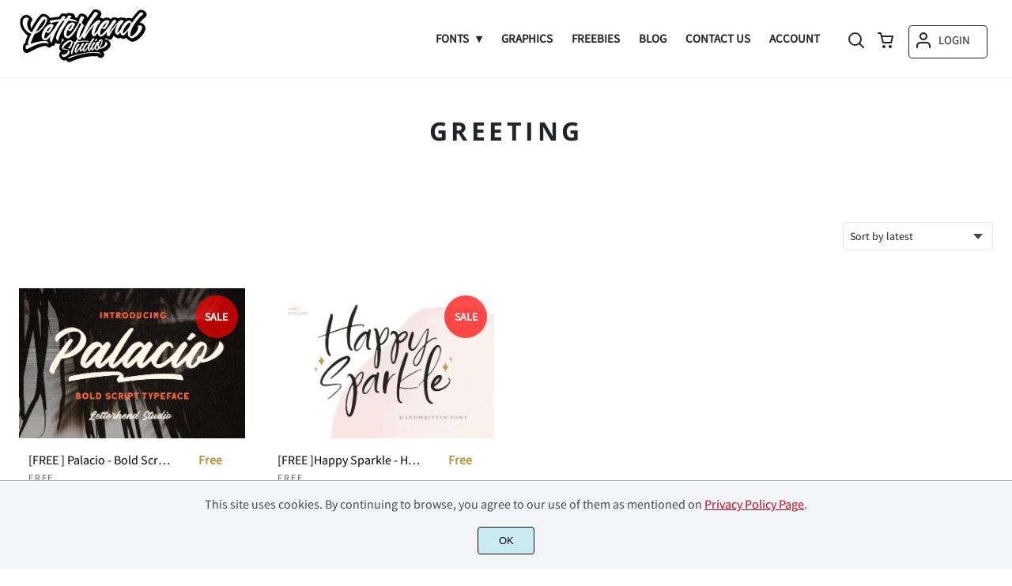

--- FILE ---
content_type: image/svg+xml
request_url: https://www.letterhend.com/wp-content/uploads/2023/07/Letterhend-White.svg
body_size: 2325
content:
<svg xmlns="http://www.w3.org/2000/svg" width="270" height="108"><path fill-rule="evenodd" fill="#fff" d="M90.301 11.998l-4.938 6.791c-12.071 1.128-22.543 3.099-22.543 3.099-1.197 6.742 3.991 4.887 3.991 4.887 5.546-1.505 10.651-2.584 15.328-3.339-2.872 4.214-6.137 9.216-9.16 14.341C70.626 41.01 56.99 59.526 52.3 60.703c-3.256-2.1-1.419-9.142 2.654-15.736.802 4.263 4.393 3.457 4.393 3.457C64.52 47.85 70.87 31.927 70.87 31.927c-11.203-14.672-40.438 30.18-17.387 32.713 0 0 4.112-.8 10.864-9.358-2.549 7.256-2.521 12.79 2.764 13.786 0 0 2.736-18.694 23.402-46.695 1.455-.133 2.855-.23 4.205-.299C84.063 37.342 68.326 62.91 80.617 65.227c0 0 2.008-16.103 21.956-43.237 12.507.409 18.581 3.381 18.581 3.381-.522-4.705-7.124-6.67-15.712-7.196l2.988-3.806s3.213-3.36-5.419-3.613c0 0-2.245 2.87-5.437 7.293a140.97 140.97 0 0 0-3.889.137l2.033-2.577c.001 0 3.215-3.36-5.418-3.612h0zm12.055 89.575c10.782-4.568 23.323-7.855 34.807-9.827 20.473-3.517 37.317-1.856 35.429 2.155-.085.179-.726 1.134-2.606.948 0 0 1.262-.494 1.639-1.555 0 0-9.993-4.146-33.453-.149 0 0-12.961 1.73-32.151 9.671-.001-.001-3.737 2.321-3.665-1.243h0zm71.538-37.163s-8.364 7.77-5.484 14.21c3.588-4.844 6.929-11.523 5.484-14.21h0zm-3.801 16.074c3.803 1.104 13.846-5.898 11.533-11.768 1.38-.591 3.621-.726 4.484 1.009 2.963 5.953-11.364 15.482-17.335 12.453-2.084 2.486-4.207 4.105-5.8 3.944-2.483-1.028-3.692-2.6-4.091-4.4C156.419 85.638 155 86.58 155 86.58c-2.232-.418-3.421-1.472-3.916-2.871-2.018 3.541-3.107 4.164-3.107 4.164-3.711-.452-4.358-3.415-3.508-7.256-4.469 7.704-7.309 8.66-7.309 8.66-2.424-.38-3.447-2.122-3.528-4.414-2.081 3.144-3.312 4.11-3.312 4.11-3.427-.797-4.302-3.103-3.934-5.839-4.121 6.238-6.129 8.283-6.129 8.283-11.236-.772 2.794-19.876 2.794-19.876 4.866.174 3.012 2.745 3.012 2.745-7.548 10.04-7.279 14.603-7.279 14.603 1.101-.529 6.243-7.177 9.886-12.006 1.947-3.651 4.39-6.69 4.39-6.69 4.913.338 2.915 2.295 2.915 2.295-7.032 9.407-6.608 13.675-6.608 13.675 1.084-.585 3.13-3.129 4.973-5.626 1.819-5.675 6.756-11.755 10.383-10.379 1.711.649 2.281 2.004 2.399 3.275 3.277-6.878 8.077-13.613 8.077-13.613 4.61.112 2.78 2.673 2.78 2.673-11.176 14.318-11.177 22.986-11.177 22.986 1.217-1.021 2.954-3.681 4.364-6.044 1.33-5.074 5.897-10.912 5.897-10.912 5.019-.201 3.286 2.283 3.286 2.283-8.096 9.646-6.369 13.421-6.369 13.421 1.415-1.093 3.483-3.992 5.084-6.421 1.23-4.81 5.468-9.682 5.985-9.944.654.028 1.189.102 1.624.21.997-1.819 2.509-3.77 4.733-5.809 3.338-.604 4.628 1.025 4.628 1.025 1.308 3.906-2.019 11.793-5.94 17.197h0zm-3.143-.012c-1.52 1.805-2.973 3.135-4.009 3.541 0 0-2.372-4.196 2.039-9.707.021 3.155 1.394 5.373 1.97 6.166h0zm-5.117-19.227s4.08.075 3.009 1.345l-3.57 4.314s-1.897-.063-1.399-1.232l1.96-4.427h0zm-16.616 10.972c-3.881.968-9.077 10.182-8.639 14.555 2.769-.856 10.702-10.912 8.639-14.555h0zm-32.085-3.613s1.897-.456 4.804-1.038c1.757-2.965 3.038-4.935 3.038-4.935 4.265.729 2.812 2.917 2.812 2.917l-.73 1.073c9.739-1.641 23.374-3.002 25.045 1.858 0 0-6.937-3.545-26.617.547-9.811 15.448-10.769 25.845-10.769 25.845-6.687-.906.439-15.446 5.701-24.687l-1.328.336c0-.001-2.724 1.116-1.956-1.915h0zm-11.674 11.472s5.225-1.341 7.666-13.369c-5.147-.587-17.106 10.096-17.543 15.432 0 0 14.609 1.007 13.829 7.669-.908 5.286-12.185 14.511-16.073 9.154a5.19 5.19 0 0 1-.588-5.055c4.827 4.286 13.624-2.563 13.563-7.416 0 0-2.772-1.732-10.713-2.455-11.486-3.488 13.171-28.563 20.289-16.794.893.887-4.551 21.844-10.43 12.835h0zm89.774-56.267s-6.35 15.924-11.522 16.497c0 0-3.592.806-4.393-3.457-4.074 6.594-5.91 13.635-2.655 15.735 5.139-1.288 21.513-23.843 21.519-23.853 3.181-4.888 5.973-8.462 5.973-8.462 9.49.61 5.318 4.297 5.318 4.297-11.551 12.836-15.28 24.886-15.28 24.886 16.487-24.718 25.31-28.714 25.31-28.714 9.752-.195 5.352 4.224 5.352 4.224C208.437 37.828 208.3 48.387 208.3 48.387c1.333-.564 4.697-4.554 7.449-8.026 3.303-10.025 13.183-21.252 19.728-18.396 2.851 1.244 3.752 3.534 3.878 5.682 6.487-10.437 14.898-20.134 18.561-23.533 3.63-.14 9.365 1.771 4.236 5.539-9.824 7.216-30.882 35.326-25.125 46.456 7.323-1.63 19.45-15.813 15.051-22.022 3.603-3.252 7.316-1.812 8.553-.398 5.16 5.893-11.066 25.804-21.451 26.418-8.563-2.223-9.684-9.019-7.204-17.189-7.324 10.117-11.59 11.281-11.59 11.281-3.919-.824-5.599-3.563-5.749-7.128-2.985 4.112-5.021 5.97-5.021 5.97-14.289-3.477-.324-23.771-.324-23.771-8.357 7.014-18.703 26.663-18.703 26.663-5.427-.734-6.27-4.819-4.949-9.979-7.303 9.696-11.797 10.569-11.797 10.569-5.492-.604-8.011-3.612-8.518-7.643-3.961 5.457-6.988 7.216-6.988 7.216-12.426-3.612.144-24.273.144-24.273-10.403 9.536-20.919 28.897-20.919 28.897-2.905-.448-4.38-2.134-4.805-4.662-2.738 4.811-5.033 7.557-5.612 7.557-17.337-2.745 3.25-33.665 3.25-33.665-1.46-1.01-2.511-2.081-3.24-3.179-15.224 33.468-25.835 33.375-25.835 33.375-21.233-1.915 1.998-46.15 15.927-31.028 0 0-6.14 14.413-10.258 15.352 0 0-3.463 1.332-5.38-3.327-3.229 5.903-4.475 12.294-1.339 14.993 10.017-2.931 22.063-25.904 25.548-32.933-.697-5.714 4.758-11.061 4.758-11.061 7.766.939 5.671 4.515 5.671 4.515l-3.973 7.153c-3.273 5.89 5.909 5.414 2.89 10.764-9.305 16.489-9.175 24.923-9.175 24.923 2.43-2.849 5.468-7.95 8.277-13.131 5.849-17.074 25.355-43.169 25.355-43.169 9.102.469 6.105 4.949 6.105 4.949-18.639 23.263-27.441 44.05-27.441 44.05 15.243-24.201 27.493-31.28 27.493-31.28 8.958-.362 5.274 4.118 5.274 4.118-10.258 11.125-12.57 25.718-12.57 25.718 2.167-1.547 5.091-5.033 7.321-7.91 3.119-12.822 18.114-28.609 25.426-19.032h0zm-14.981 11.595c.526.653 1.171 1.265 1.744 1.268 0 0 4.666-3.126 7.263-10.601-3.31 2.157-6.492 5.606-9.007 9.332h0zm59.896-9.842c-6.893 1.299-16.883 16.684-16.536 24.261 4.933-1.211 19.8-17.788 16.536-24.261h0zm-133.89 14.454c2.521-4.227 6.005-8.054 9.539-9.886-3.468 7.013-7.296 11.091-7.296 11.091-.898-.21-1.653-.693-2.242-1.204h0zm-46.367 3.506c2.516-3.727 5.697-7.176 9.007-9.331-2.597 7.474-7.263 10.599-7.263 10.599-.574-.003-1.219-.615-1.744-1.267h0zM10.794 75.984s2.317-.962 5.94-2.291c-.998-1.039-1.649-2.322-1.51-3.585.481-4.386 3.427-11.806 7.396-19.884C8.054 46.658.928 28.164 5.06 19.605c2.385-4.942 9.673-6.068 12.492-1.431-7.505 8.256-2.724 26.373 6.597 29.005 7.784-15.192 18.474-31.624 22.949-34.205 0 0 6.647-.867 9.681 4.695.816 10.505-14.694 29.857-26.822 32.766l-1.496 2.849s-6.283 12.057-7.212 18.809c14.491-4.949 38.89-11.469 38.593.842 0 0-7.613-10.702-44.327 9.771-.001 0-6.819 4.06-4.721-6.723h0zm41.65-57.376c3.343 5.072-8.47 22.568-20.181 27.557 14.285-25.959 20.181-27.557 20.181-27.557z"/></svg>

--- FILE ---
content_type: image/svg+xml
request_url: https://www.letterhend.com/wp-content/uploads/2023/07/Letterhend-Studio.svg
body_size: 9487
content:
<?xml version="1.0" encoding="UTF-8"?> <svg xmlns="http://www.w3.org/2000/svg" width="162" height="72"><path fill="#010101" d="M128.661 13.156l.01.012c3.715-.074 5.82.479 6.918 1.324 1.845-.889 3.76-1.161 5.595-.556.139.046.323.119.552.219a7.82 7.82 0 0 1 .954.495l2.739-3.652c2.294-2.909 4.454-5.287 5.793-6.557.565-.606 1.36-.997 2.253-1.032l.012.013v-.003c1.368-.053 3.118.245 4.367.877.838.424 1.555 1.022 2.045 1.814l.063.104.89 1.037.06.105.057.105.054.106.05.107.048.107.044.109.041.109.037.11.035.111.031.112.028.113.025.113.021.114.018.115.014.116.011.116.007.117.004.118v.118l-.004.12-.008.12-.011.121-.015.121-.019.122-.022.123-.027.124-.03.125-.035.125-.039.126-.042.127-.047.127-.07.173-.079.173-.087.173-.096.173-.106.172-.114.172-.124.171-.133.17-.143.17-.153.169-.163.168-.173.167-.183.166-.194.165-.204.164-.216.163-.178.133-.182.142-.187.15-.19.158-.195.166-.198.174-.202.181-.206.189-.209.196-.212.203-.215.21-.217.217-.22.223-.222.229-.225.236-.227.241-.229.248-.23.253-.232.259-.233.264-.235.269-.236.274-.236.279-.237.284-.237.288-.238.292-.238.297-.168.212.631.026a6.56 6.56 0 0 1 3.857 1.708 3.28 3.28 0 0 1 .254.255l.008.009.031.034.89 1.037-.05.044.546.636.062.1.06.101.057.103.055.103.053.105.051.105.048.106.046.108.044.108.041.109.039.111.037.111.035.112.032.113.03.114.027.115.026.116.023.116.021.117.019.119.017.119.015.12.012.121.011.122.008.123.009.198.002.201-.003.203-.009.204-.015.207-.02.209-.026.211-.031.212-.037.214-.042.216-.048.217-.053.218-.058.22-.063.221-.068.222-.073.223-.077.224-.083.225-.087.226-.092.226-.096.227-.101.228-.105.228-.109.228-.114.228-.118.229-.122.229-.126.228-.13.229-.134.228-.137.228-.141.228-.127.2-.13.2-.133.2-.136.2-.139.201-.142.2-.144.2-.147.2-.15.199-.152.199-.154.198-.157.198-.159.197-.162.196-.164.196-.165.194-.167.194-.17.192-.172.191-.173.19-.175.189-.177.187-.178.186-.18.183-.181.182-.183.18-.184.179-.185.177-.187.174-.188.172-.189.171-.19.168-.247.213-.249.21-.251.206-.252.202-.255.198-.256.193-.258.189-.259.184-.26.18-.261.174-.263.17-.263.164-.264.159-.265.153-.265.148-.266.142-.267.136-.266.13-.267.124-.267.117-.266.111-.266.104-.266.097-.266.09-.265.083-.264.076-.264.069-.263.06-.262.053-.26.046-.259.037-.258.029-.08.011-.08.009-.08.007-.081.005-.081.003-.081.001-.082-.001-.082-.003-.082-.005-.082-.007-.082-.01-.082-.011-.083-.014-.083-.016-.083-.018-.082-.02-.012-.014-.041-.011-.059-.016-.063-.018-.065-.018-.068-.02-.071-.021-.074-.022-.077-.023-.284-.089-.277-.094-.271-.099-.264-.104-.257-.108-.251-.113-.244-.117-.238-.122-.231-.126-.226-.13-.219-.135-.213-.139-.206-.143-.2-.147-.194-.151-.189-.155-.182-.159-.176-.163-.17-.167-.164-.171-.159-.175-.153-.179-.147-.182-.142-.186-.113-.132-.013-.013-.165-.171-.158-.175-.153-.179-.147-.182-.141-.186-.277-.4-.069.052-.146.107-.143.101-.139.096-.134.091-.131.086-.126.081-.122.077-.118.072-.114.068-.109.063-.105.059-.101.055-.096.051-.092.048-.13.076-.134.07-.137.064-.14.057-.143.051-.146.045-.148.038-.15.031-.152.024-.153.017-.155.009-.156.002-.158-.006-.158-.013-.158-.021-.159-.029-.009-.011-.115-.025-.125-.029-.122-.03-.122-.032-.12-.033-.118-.035-.117-.036-.116-.037-.114-.039-.113-.04-.112-.041-.11-.043-.109-.044-.108-.046-.106-.047-.105-.048-.104-.05-.103-.051-.101-.053-.099-.053-.098-.055-.097-.056-.096-.057-.094-.059-.093-.06-.092-.061-.09-.063-.089-.064-.088-.065-.087-.066-.085-.067-.084-.069-.074.071-.076.069-.078.067-.08.064-.082.061-.084.059-.086.057-.088.054-.089.051-.091.048-.092.046-.094.042-.095.04-.096.037-.098.034-.098.03-.099.027-.101.024-.102.021-.102.018-.104.016-.104.011-.105.008-.105.004-.106.001-.106-.002-.106-.006-.107-.009-.107-.013-.107-.017-.107-.02-.108-.024-.012-.015-.249-.063-.257-.07-.25-.074-.244-.077-.237-.08-.231-.084-.225-.087-.218-.09-.212-.093-.206-.096-.2-.099-.194-.102-.188-.105-.182-.108-.176-.111-.171-.114-.165-.116-.16-.118-.154-.121-.149-.124-.143-.126-.138-.129-.132-.131-.128-.133-.122-.135-.117-.137-.112-.14-.107-.142-.276-.322-.027-.028-.128-.133-.007-.008-.035.06-.09.154-.088.152-.087.15-.085.147-.083.144-.082.142-.079.139-.077.136-.076.133-.074.13-.072.127-.07.124-.068.121-.065.117-.064.114-.061.11-.059.106-.057.103-.055.099-.053.095-.05.092-.048.087-.045.083-.043.079-.04.074-.038.07-.036.065-.033.061-.03.056-.028.051-.025.047-.056.119-.06.116-.065.114-.069.111-.074.107-.077.104-.081.101-.085.097-.088.094-.093.09-.096.086-.099.083-.102.078-.105.074-.108.07-.111.066-.113.061-.116.057-.118.053-.121.048-.123.043-.124.038-.126.033-.128.028-.13.023-.131.018-.132.012-.134.007-.135.001-.135-.004-.136-.01-.137-.016-.009-.011-.176-.025-.183-.03-.18-.033-.177-.035-.173-.038-.17-.041-.167-.044-.164-.046-.161-.049-.158-.052-.155-.055-.151-.057-.149-.06-.146-.063-.142-.065-.14-.068-.136-.07-.133-.073-.131-.076-.127-.078-.125-.08-.122-.084-.12-.085-.116-.088-.114-.09-.111-.093-.107-.095-.105-.097-.102-.099-.099-.102-.097-.104-.094-.106-.09.075-.089.073-.088.072-.087.07-.087.069-.086.067-.085.066-.085.065-.083.063-.083.062-.082.06-.081.059-.08.058-.079.057-.079.055-.063.044.245.285.061.083.059.084.055.085.053.086.05.087.046.088.044.09.037.081c.567-.052 1.159-.029 1.73.1 1.028.231 1.976.742 2.683 1.642l.89 1.037.084.11.081.114.079.117.076.122.074.125.071.129.068.133.08.168.074.169.068.169.062.17.056.169.05.17.044.17.038.171.032.17.027.171.021.171.016.171.01.171.004.171v.171l-.006.171-.011.171-.016.171-.021.171-.026.17-.031.17-.036.17-.041.17-.046.17-.05.169-.055.169-.06.169-.065.168-.069.168-.074.168-.078.167-.082.166-.056.108-.058.108-.06.108-.062.107-.063.107-.066.106-.067.107-.069.106-.071.105-.073.105-.074.105-.076.104-.077.104-.079.103-.08.102-.082.102-.084.102-.085.101-.087.1-.088.1-.089.099-.091.098-.092.098-.093.097-.095.096-.096.096-.097.095-.098.095-.1.094-.101.093-.102.092-.103.091-.097.084-.098.084-.098.083-.099.082-.101.082-.101.081-.102.08-.103.079-.104.079-.104.078-.105.077-.106.076-.106.076-.107.075-.108.074-.108.073-.109.073-.109.071-.109.07-.11.07-.111.068-.111.068-.111.067-.112.066-.112.065-.113.064-.113.063-.113.061-.114.06-.113.059-.114.058-.114.058-.176.086-.177.084-.178.081-.179.079-.18.076-.181.074-.181.071-.182.068-.182.066-.182.063-.183.06-.183.058-.183.054-.183.052-.184.048-.076.019.602.701.075.092.072.093.068.095.065.096.062.098.059.099.056.101.053.103.049.104.047.106.043.108.039.109.036.111.033.112.03.114.026.115.023.117.02.118.017.12.014.122.009.123.007.125.003.126v.128l-.003.108-.006.108-.009.107-.012.107-.014.106-.017.106-.02.106-.022.105-.026.105-.029.104-.031.104-.034.103-.037.103-.04.102-.043.102-.046.101-.037.074-.051.092-.066.109-.08.123-.095.135-.111.144-.125.152-.142.156-.158.159-.173.159-.19.157-.206.152-.223.146-.24.136-.257.125-.274.111-.119.041-.123.039-.126.037-.13.034-.134.031-.137.028-.142.025-.145.021-.149.017-.153.013-.156.009-.161.005h-.164l-.169-.005-.172-.01-.176-.015-.004-.004-.001.013-.211-.028-.206-.04-.2-.054-.194-.065-.189-.077-.182-.088-.175-.098-.168-.109-.161-.118-.152-.127-.144-.137-.135-.145-.577-.671-.13-.018-.271-.034-.284-.033-.297-.031-.311-.029-.324-.027-.337-.025-.351-.021-.365-.019-.379-.016-.393-.012-.406-.008-.421-.004h-.433l-.45.004-.464.009-.478.014-.493.019-.508.025-.523.03-.538.037-.553.042-.568.049-.583.056-.599.063-.614.069-.63.077-.646.085-.661.093-.678.101-.694.109-.71.118.001.007-.037.006-.037.006-.037.005-.037.005-.037.004-.037.003-.037.004-.037.003-.129.021-.16.026-.192.032-.223.039-.253.046-.283.054-.313.061-.342.069-.37.077-.398.087-.426.096-.454.105-.48.115-.506.125-.532.135-.557.146-.583.158-.607.169-.631.181-.654.192-.678.205-.7.218-.722.231-.744.245-.765.259-.785.273-.807.287-.826.302-.845.317-.864.333-.882.349-.9.365-.107.06-.127.068-.146.075-.163.081-.179.085-.193.087-.206.089-.218.088-.229.086-.238.082-.246.077-.252.07-.257.062-.261.052-.264.04-.266.027-.265.013-.264-.003-.261-.02-.258-.04-.251-.06-.245-.082-.238-.107-.228-.132-.217-.159-.206-.187-.89-1.037a2.96 2.96 0 0 1-.461-.619l-.015.005-.115.035-.116.033-.116.031-.116.03-.116.028-.115.026-.116.024-.116.022-.116.02-.116.019-.116.016-.116.015-.116.013-.116.011-.116.009-.115.007-.115.005-.115.003h-.115l-.115-.001-.115-.003-.114-.005-.114-.007-.114-.009-.114-.012-.113-.014-.113-.016-.113-.018-.131-.024-.13-.027-.128-.029-.127-.032-.126-.035-.125-.038-.124-.04-.123-.043-.122-.046-.12-.049-.12-.051-.117-.055-.116-.058-.115-.06-.114-.064-.112-.066-.111-.069-.109-.073-.108-.075-.106-.079-.105-.082-.103-.085-.102-.088-.101-.091-.098-.095-.89-1.037a5.91 5.91 0 0 1-.647-.752 6.36 6.36 0 0 1-1.157-2.974c-.108-.931-.013-1.978.431-3.091l-.01-.011c.368-.923 1.111-1.584 1.985-1.878l-.154-.148-.89-1.037c-1.433-1.452-1.621-3.519-.918-5.831.495-1.63 1.552-3.358 2.911-4.905a20.46 20.46 0 0 1 2.726-2.571l-.066-.058-.108-.1-.106-.102-.104-.103-.101-.105-.89-1.038c-.236-.251-.45-.517-.646-.798l-.044.12-.082.228-.078.222-.075.216-.071.21-.068.204-.065.198-.061.192-.059.187-.055.181-.053.174-.049.169-.046.162-.044.156-.041.151-.038.145-.036.138-.034.132-.031.127-.029.12-.027.114-.025.108-.023.102-.021.096-.019.089-.017.083-.015.077-.013.071-.012.064-.01.058-.009.052-.003.045-.004.045-.005.045-.006.045-.006.045-.007.045-.008.045-.008.045-.035.164-.043.16-.05.156-.058.152-.065.148-.072.144-.078.139-.085.134-.091.13-.096.124-.102.12-.108.114-.113.108-.118.103-.122.097-.127.091-.131.085-.135.078-.139.072-.142.066-.145.059-.149.051-.151.045-.154.037-.156.03-.158.022-.16.015-.161.007-.163-.001-.164-.01-.165-.018-.165-.027-.009-.01-.148-.029-.156-.033-.153-.035-.151-.037-.148-.038-.145-.04-.143-.042-.141-.044-.137-.045-.135-.047-.133-.049-.13-.05-.127-.053-.125-.053-.123-.056-.12-.057-.117-.059-.115-.06-.113-.062-.11-.064-.108-.065-.105-.066-.103-.068-.101-.07-.098-.071-.096-.073-.094-.075-.092-.076-.089-.077-.087-.079-.085-.08-.082-.082-.025.1-.023.096-.022.093-.021.089-.02.086-.019.082-.018.078-.017.074-.015.071-.014.067-.013.063-.012.06-.011.056-.01.052-.009.048-.008.044-.004.042-.004.042-.004.043-.006.042-.006.042-.006.043-.007.042-.008.043-.035.164-.043.16-.05.156-.058.153-.065.148-.072.144-.078.139-.085.134-.091.13-.096.125-.102.119-.108.114-.113.109-.118.103-.122.097-.127.091-.131.085-.135.078-.139.072-.142.066-.146.058-.148.052-.151.045-.154.037-.156.03-.158.022-.16.015-.161.007-.163-.001-.163-.01-.165-.018-.166-.027-.008-.01-.055-.011-.065-.013-.065-.014-.064-.013-.063-.014-.063-.015-.063-.015-.062-.015-.037.133-.042.131-.048.128-.053.126-.058.123-.063.12-.068.117-.073.114-.077.111-.082.107-.086.103-.09.1-.094.096-.098.092-.101.088-.105.084-.108.08-.112.075-.115.07-.118.066-.121.061-.124.056-.126.051-.128.046-.131.04-.134.035-.135.029-.137.024-.14.018-.141.012-.143.006h-.144l-.196-.011-.193-.022-.19-.033-.185-.044-.181-.054-.176-.064-.172-.074-.166-.084-.161-.093-.155-.101-.148-.109-.142-.117-.134-.125-.89-1.037-.002-.003.534.622-.055-.051-.076-.061-.098-.068-.124-.073-.15-.075-.179-.075-.209-.071-.242-.065-.276-.057-.313-.046-.352-.031-.391-.015-.434.005-.478.027-.524.051-.572.079-.622.108-.674.142-.728.177-.783.215-.841.256-.9.299-.962.345-1.026.394-1.091.445-1.158.499-1.228.556-1.298.615-1.372.677-1.447.742-1.524.809-1.603.879.001.002-.046.026.004.006-.026.015-.027.015-.027.014-.027.013-.027.013-.027.013-.027.013-.027.013-.165.086-.201.101-.233.111-.262.118-.288.122-.311.122-.33.118-.347.111-.361.101-.371.087-.378.07-.382.049-.383.026-.381-.002-.376-.034-.368-.068-.356-.106-.342-.148-.323-.192-.303-.241-.89-1.037c-1.165-1.066-1.754-3.377-.868-7.933l.008.001-.011-.013c.231-1.188 1.081-2.098 2.15-2.461l.384-.155a4.96 4.96 0 0 1 .029-.552c.165-1.5.697-3.404 1.495-5.547l1.479-3.602-.226-.145-.312-.21-.306-.217-.3-.223-.295-.229-.29-.235-.284-.241-.279-.246-.273-.252-.89-1.037c-1.803-1.694-3.236-3.73-4.26-5.853C1.547 23.345.959 19.336 1.719 16.23c.166-.678.389-1.314.67-1.897.672-1.392 1.728-2.484 2.964-3.235a8.01 8.01 0 0 1 3.492-1.144 7.24 7.24 0 0 1 3.729.681c.7.338 1.347.799 1.912 1.387a6.4 6.4 0 0 1 .166.181 6.1 6.1 0 0 1 .162.189 7.87 7.87 0 0 1 .154.193l.408.475.167.181.162.189.156.196.151.204.145.212.086.135.066.077.071.124.066.125.06.127.053.128.048.13.042.131.036.132.03.132.025.133.019.133.013.134.008.134.002.133-.003.133-.008.133-.014.132-.019.132-.025.131-.03.129-.035.128-.04.127-.046.125-.05.123-.056.121-.06.12-.066.117-.07.114-.075.112-.08.108-.085.106-.09.102-.095.099-.079.097-.076.1-.073.102-.07.105-.068.108-.065.11-.063.114-.06.115-.057.118-.054.12-.052.122-.049.124-.046.127-.044.128-.041.13-.039.132-.039.145-.037.147-.033.149-.031.15-.028.152-.025.152-.022.154-.019.155-.017.156-.015.156-.011.158-.008.158-.006.159-.003.16v.161l.002.161.004.161.007.162.01.162.012.162.015.163.018.162.02.163.022.162.025.163.027.162.029.162.032.162.034.161.036.161.038.16.041.16.057.209.06.207.064.204.068.202.071.198.074.196.077.193.081.19.025.056c1.941-3.529 4.028-6.985 5.954-9.854 2.62-3.905 5.113-6.903 6.838-7.901l-.007-.012a3.24 3.24 0 0 1 1.503-.434c.998-.069 4.686-.116 7.317 2.625a7.94 7.94 0 0 1 .288.316c.094.109.187.223.278.34l.018.023.307.357.288.316.278.34.267.365.255.39.061.106c1.59-.282 6.107-1.044 11.413-1.597l1.96-2.675a3.25 3.25 0 0 1 2.825-1.48l.01.012c2.041.061 3.553.311 4.658.684a3.25 3.25 0 0 1 2.787-1.423l.01.012c4.006.12 5.981.965 6.822 2.049l.89 1.037.137.194.114.199.093.202.073.206.054.208.036.21.019.211.003.212-.012.212-.026.212-.038.212-.028.12c.275.093.541.192.798.298.613.252 1.178.538 1.689.86 1.011-2.701 2.888-4.638 3.114-4.866.683-.696 1.671-1.079 2.714-.952l.003.003c3.231.393 4.924 1.394 5.753 2.538l.89 1.037.205.316.166.321.128.324.095.324.065.323.037.32.01.263c3.192-4.984 6.068-8.899 6.596-9.613a3.25 3.25 0 0 1 2.861-1.422l.008.009c3.629.189 5.532 1.11 6.453 2.262l.89 1.037.21.292.172.3.136.306.103.311.072.313.044.314.019.314-.004.31-.025.306-.042.3-.057.292-.069.282-.08.271-.087.257-.092.242-.094.226-.094.207-.091.187-.085.165-.077.141-.039.075-.041.074-.043.074-.045.072-.048.072-.049.071-.051.07-.054.069-.029-.023.019.023-.111.138-.11.137-.11.138-.109.138-.109.138-.108.137-.108.137-.107.137-.085.109c2.21.169 3.52.724 4.241 1.465.744-.445 1.505-.805 2.273-1.063 1.472-.496 2.961-.616 4.411-.264 1.229.299 2.36.909 3.348 1.884l.75-1.003c.625-.93 1.714-1.512 2.912-1.436l.006.007c3.007.194 4.911.719 6.06 1.414.386-.275.692-.469.912-.6.506-.335 1.105-.537 1.753-.55h0zM15.401 27.091l-.105-.158.105.158h0zm-.105-.158l-.102-.162.102.162h0zm-.102-.162l-.099-.167.099.167h0zm-.099-.167l-.096-.171.096.171h0zm-.096-.171l-.094-.175.094.175h0zm-.094-.175l-.09-.179.09.179h0zm-.09-.179l-.087-.183a6.39 6.39 0 0 0 .087.183h0zm-.087-.182l-.084-.186.084.186h0zm-.084-.186l-.081-.19.081.19h0zm-.081-.19l-.078-.193.078.193h0zm-.078-.193l-.074-.196.074.196h0zm-.074-.196l-.071-.199.071.199h0zm-.071-.199l-.068-.201.068.201h0zm-.067-.201l-.064-.204.064.204h0zm-.064-.204l-.06-.207.06.207h0zm-.06-.207l-.057-.208.057.208h0zm-.057-.208l-.041-.16.041.16h0zm-.041-.16l-.039-.16.039.16h0zm-.039-.16l-.036-.16.036.16h0zm-.036-.161l-.034-.161.034.161h0zm-.034-.161l-.032-.162.032.162h0zm-.032-.162l-.029-.162.029.162h0zm-.029-.162l-.027-.162.027.162h0zm-.027-.162l-.025-.162.025.162h0zm-.025-.162l-.022-.163.022.163h0zm-.022-.163l-.02-.163.02.163h0zm-.02-.162l-.017-.163.017.163h0zm-.017-.163l-.015-.162.015.162h0zm-.015-.162l-.012-.162.012.162h0zm-.012-.162l-.01-.162.01.162h0zm-.01-.162l-.007-.162.007.162h0zm-.007-.162l-.005-.161.005.161h0zm-.005-.161l-.002-.161.002.161h0zm-.002-.161l.001-.16-.001.16h0zm.001-.16l.003-.16-.003.16h0zm.003-.16l.006-.159-.006.159h0zm.006-.159l.008-.158-.008.158h0zm.008-.158l.011-.158-.011.158h0zm.011-.158l.014-.157c-.006.053-.01.105-.014.157h0zm.014-.157l.017-.155-.017.155h0zm.017-.155l.019-.155c-.007.051-.013.103-.019.155h0zm.019-.155l.022-.154-.022.154h0zm.022-.154l.025-.153c-.009.05-.017.102-.025.153h0zm.025-.153l.028-.151c-.01.05-.019.101-.028.151h0zm.028-.151l.031-.15-.031.15h0zm.031-.15l.033-.148c-.012.049-.022.099-.033.148h0zm.033-.148l.037-.147-.037.147h0zm.037-.147l.04-.146-.04.146h0zm.04-.145l.039-.132-.039.132h0zm.039-.132l.041-.13-.041.13h0zm.041-.13l.044-.129-.044.129h0zm.044-.129l.046-.126-.046.126h0zm.046-.126l.049-.124-.049.124h0zm.049-.124l.052-.122a4.33 4.33 0 0 0-.052.122h0zm.052-.122l.054-.121-.054.121h0zm.054-.121l.057-.118-.057.118h0zm.057-.118l.06-.116-.06.116h0zm.06-.116l.063-.113-.063.113h0zm.063-.113l.065-.11c-.022.036-.044.073-.065.11h0zm.065-.11l.068-.108-.068.108h0zm.068-.108l.07-.105c-.024.035-.048.07-.07.105h0zm.07-.105l.073-.103-.073.103h0zm.074-.103l.076-.099c-.026.032-.051.066-.076.099h0zm.076-.099l.079-.097-.079.097h0zm-1.797 38.258l1.603-.879-1.603.879h0zm1.603-.879l1.524-.81-1.524.81h0zm1.524-.81l1.447-.742-1.447.742h0zm1.447-.742l1.372-.677-1.372.677h0zm1.372-.677l1.299-.615-1.299.615h0zm1.299-.615l1.228-.556-1.228.556h0zm1.228-.556l1.158-.499-1.158.499h0zm1.158-.499l1.091-.445-1.091.445h0zm1.091-.445l1.025-.393-1.025.393h0zm1.025-.394l.962-.345-.962.345h0zm.962-.345l.9-.299-.9.299h0zm.901-.299l.841-.255-.841.255h0zm.841-.255l.783-.215-.783.215h0zm.783-.215l.727-.176-.727.176h0zm.727-.176l.674-.142a21.19 21.19 0 0 0-.674.142h0zm.674-.142l.622-.109a17.17 17.17 0 0 0-.622.109h0zm.622-.109l.572-.079a16.39 16.39 0 0 0-.572.079h0zm.572-.078l.524-.051c-.167.012-.341.029-.524.051h0zm.524-.051l.478-.027a10.29 10.29 0 0 0-.478.027h0zm.478-.027l.434-.005a9.79 9.79 0 0 0-.434.005h0zm.434-.005l.391.015a8.45 8.45 0 0 0-.391-.015h0zm.391.015l.352.031a6.57 6.57 0 0 0-.352-.031h0zm.352.031l.313.045a5.35 5.35 0 0 0-.313-.045h0zm.313.045l.276.056a4.85 4.85 0 0 0-.276-.056h0zm.276.056l.242.066a3.71 3.71 0 0 0-.242-.066h0zm.242.066l.21.071c-.065-.025-.135-.049-.21-.071h0zm.21.071l.179.075c-.055-.025-.114-.05-.179-.075h0zm.179.075l.15.075c-.045-.025-.095-.05-.15-.075h0zm.15.075l.124.073a1.96 1.96 0 0 0-.124-.073h0zm.124.073l.098.068c-.029-.022-.062-.045-.098-.068h0zm.098.068l.076.06c-.022-.018-.047-.039-.076-.06h0zm.076.06l.055.051-.055-.051h0zm31.27 18.561l.9-.365-.9.365h0zm.9-.365l.882-.349-.882.349h0zm.882-.349l.864-.333-.864.333h0zm.864-.333l.845-.317-.845.317h0zm.845-.317l.826-.302-.826.302h0zm.826-.302l.806-.287-.806.287h0zm.806-.287l.785-.273-.785.273h0zm.785-.273l.765-.259-.765.259h0zm.765-.259l.744-.245-.744.245h0zm.743-.245l.722-.231-.722.231h0zm.722-.231l.7-.218-.7.218h0zm.7-.218l.677-.205-.677.205h0zm.677-.205l.655-.193-.655.193h0zm.655-.193l.631-.18-.631.18h0zm.631-.18l.607-.169-.607.169h0zm.607-.169l.583-.158-.583.158h0zm.583-.158l.557-.146-.557.146h0zm.557-.146l.532-.135-.532.135h0zm.532-.135l.506-.125-.506.125h0zm.506-.125l.48-.115-.48.115h0zm.48-.115l.454-.105-.454.105h0zm.454-.105l.426-.096-.426.096h0zm.427-.095l.398-.087-.398.087h0zm.398-.087l.37-.078-.37.078h0zm.37-.078l.342-.069-.342.069h0zm.342-.069l.312-.061-.312.061h0zm.312-.061l.283-.054-.283.054h0zm.283-.054l.254-.046-.254.046h0zm1.25-.208l.71-.118-.71.118h0zm.71-.118l.694-.109-.694.109h0zm.694-.109l.678-.101-.678.101h0zm.678-.101l.662-.093-.662.093h0zm.662-.093l.646-.085-.646.085h0zm.646-.084l.63-.077-.63.077h0zm.63-.077l.614-.07-.614.07h0zm.614-.07l.599-.063-.599.063h0zm.599-.063l.583-.056-.583.056h0zm.583-.056l.568-.048-.568.048h0zm.568-.048l.553-.043-.553.043h0zm.553-.043l.538-.036-.538.036h0zm.538-.036l.523-.03-.523.03h0zm.523-.03l.508-.025-.508.025h0zm.508-.025l.493-.019-.493.019h0zm.493-.019l.478-.014-.478.014h0zm.478-.014l.464-.009-.464.009h0zm.464-.009l.45-.004-.45.004h0zm.449-.004h.435a45.55 45.55 0 0 0-.435 0h0zm.435 0l.421.004-.421-.004h0zm.421.004l.406.008-.406-.008h0zm.406.008l.393.012-.393-.012h0zm.393.012l.379.016-.379-.016h0zm.378.016l.365.018-.365-.018h0zm.365.018l.351.022-.351-.022h0zm.351.022l.338.024-.338-.024h0zm.337.024l.324.027-.324-.027h0zm.324.027l.311.029-.311-.029h0zm.311.029l.297.031-.297-.031h0zm.297.031l.284.032-.284-.032h0zm.285.032l.271.035-.271-.035h0zm.271.035l.259.036-.259-.036h0zm52.063-41.211l.237-.315-.237.315h0zm.237-.315l.237-.312-.237.312h0zm.237-.312l.238-.308-.238.308h0zm.238-.308l.238-.304-.238.304h0zm.238-.305l.238-.3-.238.3h0zm.238-.3l.238-.297-.238.297h0zm.238-.297l.238-.292-.238.292h0zm.238-.292l.237-.288-.237.288h0zm.237-.288l.237-.284-.237.284h0zm.237-.284l.236-.279-.236.279h0zm.236-.279l.236-.275-.236.275h0zm.236-.275l.235-.269-.235.269h0zm.234-.269l.233-.264-.233.264h0zm.233-.264l.232-.259-.232.259h0zm.232-.259l.23-.253-.23.253h0zm.23-.253l.229-.248-.229.248h0zm.229-.248l.227-.241-.227.241h0zm.227-.241l.225-.236-.225.236h0zm.225-.236l.222-.23-.222.23h0zm.222-.229l.22-.223-.22.223h0zm.22-.223l.217-.217-.217.217h0zm.217-.217l.215-.21-.215.21h0zm.215-.21l.212-.203-.212.203h0zm.212-.203l.209-.196-.209.196h0zm.209-.196l.206-.189-.206.189h0zm.206-.189l.202-.181-.202.181h0zm.202-.181l.199-.174-.199.174h0zm.199-.174l.194-.166-.194.166h0zm.194-.166l.191-.158-.191.158h0zm.191-.158l.187-.15-.187.15h0zm.187-.15l.182-.142-.182.142h0zm.182-.142l.178-.134-.178.134z"></path><path fill-rule="evenodd" fill="#fff" d="M55.305 11.282l-2.896 3.982c-7.079.661-13.22 1.817-13.22 1.817-.702 3.954 2.34 2.866 2.34 2.866 3.252-.882 6.246-1.516 8.989-1.958-1.684 2.471-3.599 5.404-5.372 8.41-1.379 1.896-9.376 12.755-12.126 13.445-1.91-1.232-.832-5.361 1.556-9.228.47 2.5 2.576 2.027 2.576 2.027 3.034-.336 6.757-9.674 6.757-9.674-6.57-8.604-23.714 17.698-10.196 19.184 0 0 2.412-.469 6.371-5.488-1.495 4.255-1.478 7.5 1.621 8.084 0 0 1.605-10.963 13.724-27.383.853-.078 1.674-.135 2.466-.175-6.248 8.954-15.477 23.947-8.269 25.306 0 0 1.178-9.444 12.876-25.355 7.335.24 10.897 1.983 10.897 1.983-.306-2.759-4.178-3.912-9.214-4.22l1.752-2.232s1.884-1.97-3.178-2.119c0 0-1.317 1.683-3.188 4.277a82.67 82.67 0 0 0-2.281.08l1.192-1.511c0 0 1.886-1.97-3.177-2.118h0zm7.069 52.529c6.323-2.679 13.677-4.606 20.412-5.763 12.006-2.062 21.884-1.088 20.777 1.264-.05.105-.426.665-1.528.556 0 0 .74-.289.961-.912 0 0-5.86-2.431-19.618-.087 0 0-7.601 1.014-18.855 5.671 0 0-2.191 1.361-2.149-.729h0zm41.952-21.793s-4.905 4.557-3.216 8.333c2.104-2.841 4.064-6.758 3.216-8.333h0zm-2.229 9.426c2.23.647 8.12-3.458 6.763-6.901.809-.347 2.124-.426 2.63.592 1.738 3.491-6.664 9.079-10.166 7.303-1.222 1.458-2.467 2.407-3.401 2.313-1.456-.603-2.165-1.525-2.399-2.58-1.445 2.297-2.278 2.849-2.278 2.849-1.309-.245-2.006-.863-2.296-1.684-1.184 2.077-1.822 2.442-1.822 2.442-2.176-.265-2.556-2.003-2.057-4.255-2.621 4.518-4.286 5.078-4.286 5.078-1.422-.223-2.022-1.244-2.069-2.589-1.221 1.844-1.943 2.41-1.943 2.41-2.01-.468-2.523-1.82-2.307-3.424-2.416 3.658-3.594 4.857-3.594 4.857C66.282 57.403 74.51 46.2 74.51 46.2c2.853.102 1.766 1.61 1.766 1.61-4.426 5.888-4.269 8.563-4.269 8.563.646-.31 3.661-4.209 5.797-7.041 1.142-2.141 2.574-3.923 2.574-3.923 2.881.198 1.71 1.346 1.71 1.346-4.124 5.516-3.875 8.019-3.875 8.019.636-.343 1.836-1.835 2.916-3.299 1.067-3.328 3.962-6.893 6.089-6.087 1.003.381 1.337 1.175 1.407 1.92 1.921-4.034 4.737-7.983 4.737-7.983 2.703.066 1.63 1.568 1.63 1.568-6.554 8.397-6.555 13.479-6.555 13.479.714-.599 1.732-2.159 2.559-3.544.78-2.975 3.458-6.399 3.458-6.399 2.943-.118 1.927 1.339 1.927 1.339-4.747 5.657-3.735 7.87-3.735 7.87.83-.641 2.043-2.341 2.981-3.765.722-2.821 3.207-5.678 3.51-5.832.384.016.697.06.953.123.584-1.067 1.471-2.211 2.776-3.407 1.958-.354 2.714.601 2.714.601.767 2.29-1.184 6.916-3.483 10.085h0zm-1.843-.007c-.891 1.058-1.743 1.838-2.351 2.077 0 0-1.391-2.461 1.196-5.692a6.34 6.34 0 0 0 1.155 3.616h0zm-3.001-11.275s2.393.044 1.765.789l-2.093 2.53s-1.112-.037-.82-.722l1.149-2.596h0zm-9.744 6.434c-2.276.567-5.323 5.971-5.066 8.535 1.624-.502 6.276-6.399 5.066-8.535h0zm-18.816-2.119s1.112-.267 2.817-.609c1.03-1.739 1.782-2.894 1.782-2.894 2.501.428 1.649 1.71 1.649 1.71l-.428.629c5.711-.963 13.707-1.76 14.687 1.089 0 0-4.068-2.079-15.609.321-5.754 9.059-6.315 15.156-6.315 15.156-3.921-.531.257-9.058 3.343-14.477l-.779.197c0 0-1.597.654-1.147-1.123h0zm-6.846 6.728s3.064-.786 4.495-7.84c-3.018-.344-10.032 5.92-10.288 9.05 0 0 8.567.591 8.11 4.497-.532 3.1-7.146 8.51-9.426 5.368-.447-.615-.852-1.693-.345-2.964 2.831 2.513 7.989-1.503 7.953-4.349 0 0-1.626-1.015-6.282-1.44-6.736-2.045 7.724-16.75 11.898-9.849.524.52-2.669 12.81-6.117 7.527h0zm52.646-32.997s-3.724 9.338-6.757 9.675c0 0-2.107.473-2.576-2.027-2.389 3.867-3.466 7.996-1.557 9.228 3.014-.755 12.616-13.982 12.619-13.988 1.865-2.866 3.503-4.962 3.503-4.962 5.565.357 3.119 2.52 3.119 2.52-6.774 7.527-8.961 14.594-8.961 14.594 9.668-14.495 14.843-16.838 14.843-16.838 5.719-.114 3.139 2.477 3.139 2.477-7.282 7.545-7.362 13.737-7.362 13.737.782-.331 2.754-2.671 4.369-4.706 1.937-5.879 7.731-12.463 11.569-10.788 1.672.729 2.2 2.073 2.274 3.332 3.804-6.121 8.736-11.807 10.885-13.801 2.129-.082 5.492 1.039 2.484 3.248-5.761 4.232-18.11 20.716-14.734 27.243 4.295-.956 11.406-9.273 8.827-12.914 2.113-1.907 4.29-1.062 5.016-.233 3.026 3.456-6.489 15.132-12.579 15.492-5.021-1.304-5.679-5.289-4.225-10.08-4.295 5.933-6.797 6.616-6.797 6.616-2.298-.483-3.283-2.09-3.371-4.18-1.75 2.412-2.944 3.501-2.944 3.501-8.38-2.039-.19-13.94-.19-13.94-4.901 4.113-10.968 15.636-10.968 15.636-3.183-.43-3.677-2.826-2.902-5.852-4.283 5.686-6.918 6.198-6.918 6.198-3.22-.354-4.698-2.118-4.995-4.482-2.323 3.2-4.098 4.231-4.098 4.231-7.287-2.118.085-14.234.085-14.234-6.1 5.592-12.267 16.946-12.267 16.946-1.704-.263-2.569-1.251-2.818-2.734-1.605 2.822-2.952 4.432-3.291 4.432-10.167-1.61 1.906-19.742 1.906-19.742-.856-.592-1.472-1.221-1.9-1.864-8.928 19.627-15.151 19.572-15.151 19.572-12.452-1.123 1.172-27.064 9.34-18.196 0 0-3.601 8.452-6.015 9.003 0 0-2.031.781-3.155-1.951-1.893 3.462-2.624 7.209-.785 8.792 5.874-1.719 12.939-15.191 14.982-19.313-.409-3.351 2.79-6.487 2.79-6.487 4.554.551 3.326 2.648 3.326 2.648l-2.33 4.195c-1.919 3.454 3.465 3.175 1.695 6.312-5.457 9.67-5.38 14.616-5.38 14.616 1.425-1.671 3.206-4.662 4.854-7.701 3.43-10.013 14.869-25.316 14.869-25.316 5.338.275 3.58 2.902 3.58 2.902-10.93 13.642-16.092 25.832-16.092 25.832 8.939-14.192 16.123-18.344 16.123-18.344 5.253-.212 3.093 2.415 3.093 2.415-6.016 6.524-7.371 15.082-7.371 15.082 1.271-.907 2.986-2.951 4.293-4.639 1.829-7.519 10.622-16.777 14.911-11.161h0zm-8.785 6.8c.308.383.687.742 1.023.744 0 0 2.736-1.833 4.259-6.216-1.941 1.265-3.807 3.287-5.282 5.473h0zm35.125-5.772c-4.042.762-9.9 9.784-9.697 14.228 2.893-.71 11.612-10.431 9.697-14.228h0zm-78.517 8.476c1.478-2.479 3.521-4.723 5.594-5.797-2.034 4.113-4.279 6.504-4.279 6.504-.526-.123-.97-.407-1.315-.706h0zm-27.191 2.056c1.475-2.186 3.341-4.208 5.282-5.472-1.523 4.383-4.259 6.215-4.259 6.215-.336-.002-.715-.361-1.023-.743h0zM8.68 48.806s1.359-.564 3.483-1.344c-.585-.609-.967-1.362-.886-2.102.282-2.572 2.01-6.923 4.338-11.66C7.073 31.608 2.894 20.762 5.317 15.743c1.399-2.898 5.673-3.559 7.326-.839-4.401 4.841-1.597 15.466 3.869 17.009 4.565-8.909 10.834-18.545 13.458-20.059 0 0 3.898-.508 5.677 2.754.478 6.16-8.617 17.509-15.729 19.215l-.877 1.671s-3.684 7.071-4.229 11.03c8.498-2.902 22.806-6.726 22.632.494 0 0-4.465-6.276-25.995 5.73 0 0-3.999 2.381-2.769-3.942h0zm24.425-33.647c1.96 2.975-4.967 13.234-11.835 16.16 8.377-15.223 11.835-16.16 11.835-16.16z"></path></svg> 